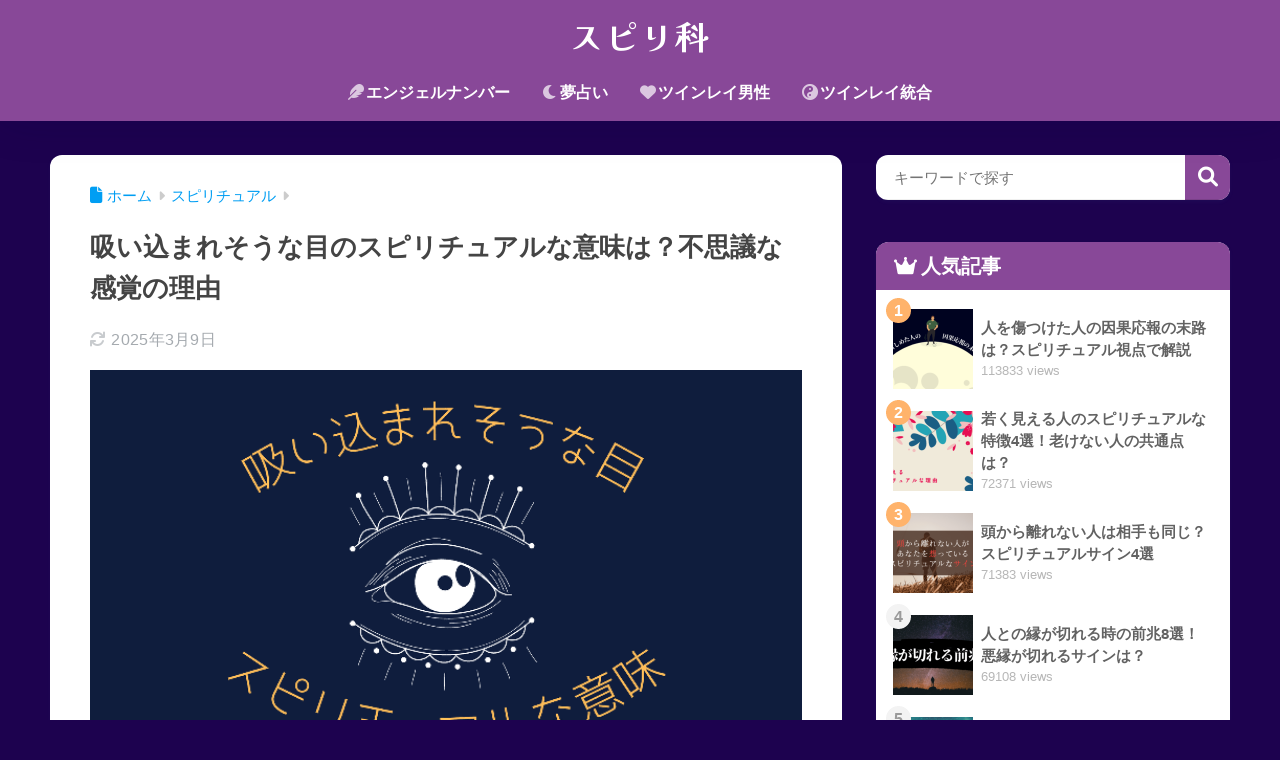

--- FILE ---
content_type: text/html; charset=utf-8
request_url: https://www.google.com/recaptcha/api2/aframe
body_size: 264
content:
<!DOCTYPE HTML><html><head><meta http-equiv="content-type" content="text/html; charset=UTF-8"></head><body><script nonce="H5_J5b0pG9COyvsi0JslNQ">/** Anti-fraud and anti-abuse applications only. See google.com/recaptcha */ try{var clients={'sodar':'https://pagead2.googlesyndication.com/pagead/sodar?'};window.addEventListener("message",function(a){try{if(a.source===window.parent){var b=JSON.parse(a.data);var c=clients[b['id']];if(c){var d=document.createElement('img');d.src=c+b['params']+'&rc='+(localStorage.getItem("rc::a")?sessionStorage.getItem("rc::b"):"");window.document.body.appendChild(d);sessionStorage.setItem("rc::e",parseInt(sessionStorage.getItem("rc::e")||0)+1);localStorage.setItem("rc::h",'1769325176200');}}}catch(b){}});window.parent.postMessage("_grecaptcha_ready", "*");}catch(b){}</script></body></html>